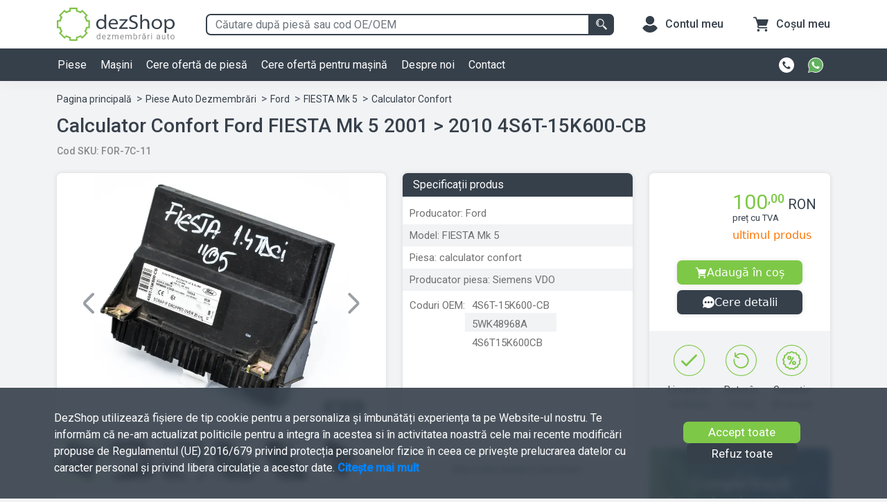

--- FILE ---
content_type: text/html; charset=utf-8
request_url: https://dezshop.ro/calculator-confort-ford-fiesta-mk-5?ref=piese&acid=lcz7j1kio8
body_size: 3614
content:
<!DOCTYPE html>
<html lang="ro">
<head>
    <meta name="viewport" content="height=device-height, width=device-width, initial-scale=1.0, minimum-scale=1.0, maximum-scale=5">
    <meta http-equiv="Content-Type" content="text/html; charset=utf-8" />

    <title>Calculator confort Ford FIESTA Mk 5 2001 &gt; 2010 4S6T-15K600-CB</title>
    
    <meta name="description" content="Cumpara Calculator confort Ford Fiesta mk 5 din centrul nostru de dezmembrari auto dezShop. Beneficiezi de garanție și retur în primele 14 zile, livrare rapidă și consultanță tehnică gratuită.">
    <meta name="keywords" content="">
    
        <meta name="robots" content="index, follow, noodp, noydir"/>
    
    <meta property="og:type" content="website" />
    <meta property="og:url" content="https://dezshop.ro/calculator-confort-ford-fiesta-mk-5?ref=piese&amp;acid=lcz7j1kio8"/>
    <meta property="og:site_name" content="Dezshop"/>
    <meta property="og:title" content="Calculator confort Ford FIESTA Mk 5 2001 &gt; 2010 4S6T-15K600-CB" />
    <meta property="og:description" content="Cumpara Calculator confort Ford Fiesta mk 5 din centrul nostru de dezmembrari auto dezShop. Beneficiezi de garanție și retur în primele 14 zile, livrare rapidă și consultanță tehnică gratuită." /> 
    <meta property="og:image" content="https://dezshopstore-production.fra1.cdn.digitaloceanspaces.com/announces/small/A8120B6353B6A0217AA562B882F05391-A1D2CD814382361A149EEC15.jpeg" />
    <meta name="google" content="notranslate" />
    <meta name="theme-color" content="#36404B">

    <link rel="canonical" href="https://dezshop.ro/calculator-confort-ford-fiesta-mk-5?ref=piese&amp;acid=lcz7j1kio8">

    <link rel="preconnect" href="https://fonts.googleapis.com">
    <link rel="preconnect" href="https://fonts.gstatic.com" crossorigin>
    <link href="https://fonts.googleapis.com/css2?family=Roboto:wght@400;500&display=swap&subset=latin" rel="stylesheet">
    <link rel="preconnect" href="https://dezshopstore-production.fra1.cdn.digitaloceanspaces.com">


    <link rel="icon" type="image/png" sizes="16x16" rel="noopener" target="_blank" href="/public/favicon-16x16.png">
    <link rel="icon" type="image/png" sizes="48x48" rel="noopener" target="_blank" href="/public/favicon-48x48.png">
    <link rel="icon" type="image/png" sizes="96x96" rel="noopener" target="_blank" href="/public/favicon-96x96.png">
    <link rel="apple-touch-icon" sizes="180x180" rel="noopener" target="_blank" href="/public/apple-touch-icon.png">
    <link rel="icon" href="/public/favicon.svg" type="image/svg+xml">

    <script src="/public/general/libraries/bootstrap-5.1.3-dist/js/bootstrap.min.js"></script>
    <script src="/public/general/libraries/webcomponents/custom-elements-es5-adapter.js"></script>
    <script src="/public/general/libraries/webcomponents/webcomponents-loader.js"></script>
    <script type="module" src="/public/general/components/component-header-customers.js"></script>
    <script type="module" src="/public/general/components/component-header-cart.js"></script>
    <script type="module" src="/public/general/components/component-customers-sidebar.js"></script>

    
    
    <script>
        window.dataLayer = window.dataLayer || [];
        function gtag(){dataLayer.push(arguments);}
        
        if(localStorage.getItem('consentMode') === null){
            gtag('consent', 'default', {
                'ad_storage': 'denied',
                'analytics_storage': 'denied',
                'ad_user_data': 'denied',
                'ad_personalization': 'denied',
                'personalization_storage': 'denied',
                'functionality_storage': 'denied',
                'security_storage': 'denied',
            });
        } else {
            gtag('consent', 'default', JSON.parse(localStorage.getItem('consentMode')));
        }
    </script>
    
    <!-- Google Tag Manager -->
    <script>(function(w,d,s,l,i){w[l]=w[l]||[];w[l].push({'gtm.start':
    new Date().getTime(),event:'gtm.js'});var f=d.getElementsByTagName(s)[0],
    j=d.createElement(s),dl=l!='dataLayer'?'&l='+l:'';j.async=true;j.src=
    'https://www.googletagmanager.com/gtm.js?id='+i+dl;f.parentNode.insertBefore(j,f);
    })(window,document,'script','dataLayer','GTM-PTKC92C');</script>
    <!-- End Google Tag Manager -->
</head>
    <body>
        <!-- Google Tag Manager (noscript) -->
        <noscript><iframe src="https://www.googletagmanager.com/ns.html?id=GTM-PTKC92C" height="0" width="0" style="display:none;visibility:hidden"></iframe></noscript>
        <!-- End Google Tag Manager (noscript) -->
        
        <div class="main-wrapper-content">
            <noscript>
                Javascript is off
            </noscript>

            
    <dz-components-announce></dz-components-announce>

        </div>

        <script>
            const controller = 'home';
            const ENVIRONMENT = 'production';
            const LOCAL_IP = '192.168.0.55';
            const contact = JSON.parse( '{"address": "Str. Emil Botta, Nr. 16A, Agigea,            Constan\u021ba, Rom\u00e2nia, 907015", "company_name": "Terra Cycle SRL", "cui": "RO37298322", "email": {"contact": "contact@dezshop.ro"}, "phone": "+40371785244", "whatsapp": "+40756100149"}' );
            const btnLoader = '<span class="spinner-border spinner-border-sm" role="status" aria-hidden="true"></span>';
            const CUSTOMER = JSON.parse('{"status": false}');
            const isCookieEnabled = navigator.cookieEnabled;
            const BUILD_VERSION = '0.0.46';
        </script>
        
    
        <script>
            const global_announce = "b'[base64]'";
        </script>
    
    <link rel="preload stylesheet" as="style" type="text/css" href="/public/home/css/views/part/part.css">
    <script type="module" src="/public/general/components/component-header.js"></script>
    <script type="module" src="/public/general/components/component-footer.js"></script>
    <script type="module" src="/public/home/components/component-components-announce.js"></script>
    <script type="module" src="/public/general/components/component-photo-gallery.js"></script>
    <script type="module" src="/public/general/components/component-cart-modal.js"></script>
    <script type="module" src="/public/general/components/component-customers-sidebar.js"></script>
    <script type="module" src="/public/home/components/component-announce-message.js"></script>
    <script type="module" src="/public/general/components/component-upload-images.js"></script>

    <script defer src="https://static.cloudflareinsights.com/beacon.min.js/vcd15cbe7772f49c399c6a5babf22c1241717689176015" integrity="sha512-ZpsOmlRQV6y907TI0dKBHq9Md29nnaEIPlkf84rnaERnq6zvWvPUqr2ft8M1aS28oN72PdrCzSjY4U6VaAw1EQ==" data-cf-beacon='{"version":"2024.11.0","token":"514e5ae2013f45979d42a23e5bf25c0d","r":1,"server_timing":{"name":{"cfCacheStatus":true,"cfEdge":true,"cfExtPri":true,"cfL4":true,"cfOrigin":true,"cfSpeedBrain":true},"location_startswith":null}}' crossorigin="anonymous"></script>
</body>
</html>

--- FILE ---
content_type: text/html; charset=utf-8
request_url: https://dezshop.ro/home-ajax/components-announces?limit=3&manufacturer=Ford&model=FIESTA%20Mk%205&component=calculator%20confort&exclude=lcz7j1kio8
body_size: 2819
content:
[base64]

--- FILE ---
content_type: text/html; charset=utf-8
request_url: https://dezshop.ro/home-ajax/shipping-price?vendor=C683F213J3&component=355
body_size: -151
content:
eyJlcnJvciI6IDAsICJzdGF0dXMiOiB0cnVlLCAiZGF0YSI6IHsidG9rZW4iOiAiMkRaNkk4Vjc0U0c1QkVZUEw5VFciLCAiY29tcG9uZW50IjogMzU1LCAicHJpY2UiOiAiMjkuMDAifX0=

--- FILE ---
content_type: application/javascript; charset=utf-8
request_url: https://dezshop.ro/public/general/components/component-footer.js
body_size: 8052
content:
// import necessary libraries
import {Url,General,Logs, Paths} from '../libraries/utils/init.js';

if( ! window.customElements.get( 'dz-footer' ) ){
    window.customElements.define( 'dz-footer', class extends HTMLElement{
        constructor(){
            // call the parent constructor
            super();
            this.cookieBanner = null;
        }
        template(){
            return `
                <footer>
                    <div class="footer mt-5">
                        <div class="container">
                            <div class="row">
                                <div class="col-12 col-sm-6 col-lg-3 mb-4">
                                    <div class="d-block mb-3">
                                        <div class="footer-title">
                                            <h3>Program de lucru</h3>
                                        </div>
                                    </div>
                                    <p>Comenzi online non-stop</p>
                                    <ul>
                                        <li>Luni-Vineri: 9:00 - 17:00</li>
                                        <li>Sâmbătă: Închis</li>
                                        <li>Dumincă: Închis</li>
                                        <li class="dz-location-icon-adress">
                                            <svg version="1.1" id="Layer_1" xmlns="http://www.w3.org/2000/svg" xmlns:xlink="http://www.w3.org/1999/xlink" x="0px" y="0px" viewBox="0 0 512 512" style="enable-background:new 0 0 512 512;" xml:space="preserve"><g> <g> <path class="pin" d="M256,0C161.9,0,85.3,76.6,85.3,170.7c0,28.3,7.1,56.3,20.5,81.1l140.8,254.7c1.9,3.4,5.4,5.5,9.3,5.5 c3.9,0,7.5-2.1,9.3-5.5l140.9-254.8c13.4-24.8,20.4-52.8,20.4-81C426.7,76.6,350.1,0,256,0z M256,256c-47.1,0-85.3-38.3-85.3-85.3 s38.3-85.3,85.3-85.3s85.3,38.3,85.3,85.3S303.1,256,256,256z"/> </g> </g> </svg>
                                            <a rel="noopener nofollow" target="_blank" href="https://www.google.com/maps/dir/?api=1&destination=dezShop">${contact.address}</a>
                                        </li>
                                    </ul>
                                </div>
                                <div class="col-12 col-sm-6 col-lg-3 mb-4">
                                    <div class="d-block mb-3">
                                        <div class="footer-title">
                                            <h3>Suport clienți</h3>
                                        </div>
                                    </div>
                                    <div class="call-group phone-footer">
                                        <a href="tel:${contact.phone}">
                                            <svg xmlns="http://www.w3.org/2000/svg" width="15.193" height="15.193" viewBox="0 0 15.193 15.193"> <g id="telefon-white-bg" transform="translate(-0.038)"> <path id="Path_84" data-name="Path 84" d="M13.005,2.226A7.594,7.594,0,1,0,15.231,7.6,7.594,7.594,0,0,0,13.005,2.226Z" transform="translate(0)" fill="#fff"/> <path id="Path_85" data-name="Path 85" d="M128.968,129.071h0l-.386.38a2.02,2.02,0,0,1-1.911.546,6.778,6.778,0,0,1-1.956-.875,9.336,9.336,0,0,1-2.695-2.641,7.1,7.1,0,0,1-.867-1.754,2.019,2.019,0,0,1,.507-2.068l.451-.451a.32.32,0,0,1,.454,0h0l1.424,1.424a.32.32,0,0,1,0,.454h0l-.837.837a.682.682,0,0,0-.071.887,9.988,9.988,0,0,0,2.318,2.273.684.684,0,0,0,.875-.077l.807-.819a.32.32,0,0,1,.454,0h0l1.424,1.427A.321.321,0,0,1,128.968,129.071Z" transform="translate(-117.426 -118.489)" fill="#7ec848"/> </g> </svg>
                                            <span>${contact.phone}</span>
                                        </a>
                                    </div>
                                    <div class="call-group whatsapp-footer">
                                        <a target="_blank" rel="noopener nofollow" href="https://wa.me/${contact.whatsapp}">
                                            <svg version="1.1" id="Layer_1" xmlns="http://www.w3.org/2000/svg" xmlns:xlink="http://www.w3.org/1999/xlink" x="0px" y="0px" viewBox="0 0 15 14.9" style="enable-background:new 0 0 15 14.9;" xml:space="preserve"> <style type="text/css"> .whatsapp-svg0{fill:#FFFFFF;} .whatsapp-svg1{fill:#64B161;} .whatsapp-svg2{fill-rule:evenodd;clip-rule:evenodd;fill:#FFFFFF;} </style> <g id="whatsapp" transform="translate(16.466 14.415)"> <g id="Group_14" transform="translate(-7.466 -8.415)"> <g transform="matrix(1, 0, 0, 1, -9, -6)"> <path id="Path_14-2" class="whatsapp-svg0" d="M0,15l1.1-3.9C-1,7.6,0.2,3.1,3.8,1S11.9,0.2,14,3.7s0.8,8.1-2.7,10.2c-1.1,0.7-2.4,1-3.7,1 l0,0C6.3,14.9,5,14.6,4,14L0,15z M4.1,12.6l0.2,0.1c1,0.6,2,0.9,3.2,0.9l0,0c3.4,0,6.2-2.8,6.2-6.2s-2.8-6.2-6.2-6.2 S1.3,4,1.3,7.4c0,1.2,0.3,2.3,1,3.3L2.4,11l-0.6,2.3L4.1,12.6z"/> </g> <path id="Path_15" class="whatsapp-svg1" d="M-8.4,8.4l1-3.5c-1.9-3.3-0.8-7.5,2.5-9.3s7.5-0.8,9.3,2.5s0.8,7.5-2.5,9.3 C0.9,8-0.3,8.3-1.5,8.3l0,0c-1.1,0-2.3-0.3-3.3-0.8L-8.4,8.4z"/> <path id="Path_16" class="whatsapp-svg2" d="M-3.3-1.7C-3.5-2-3.6-2-3.8-2C-3.9-2-4-2-4.1-2c-0.2,0-0.4,0.1-0.5,0.2c-0.4,0.4-0.7,1-0.7,1.6 C-5.2,0.5-5,1.2-4.5,1.7c0.8,1.2,1.9,2.2,3.2,2.8C0.2,5.1,0.6,5,0.9,5c0.5-0.1,1-0.4,1.3-0.9c0.1-0.3,0.2-0.6,0.1-0.9 c0-0.1-0.2-0.1-0.4-0.2S0.8,2.5,0.6,2.4S0.3,2.3,0.2,2.5s-0.5,0.6-0.6,0.7s-0.2,0.1-0.4,0c-0.6-0.2-1.1-0.5-1.5-0.9 C-2.7,2-3,1.5-3.3,1.1c-0.1-0.2,0-0.3,0.1-0.4C-3.1,0.5-2.9,0.3-2.8,0c0-0.1,0-0.2,0-0.3C-2.8-0.4-3.2-1.3-3.3-1.7z"/> </g> </g> </svg>
                                            <span>${contact.whatsapp}</span>
                                        </a>
                                    </div>
                                    <a href="${Url.base('cere-oferta')}">Formular cerere piesă</a>
                                    <a href="${Url.base('masina-de-dezmembrat')}">Ai o mașină de dezmembrat?</a>
                                    <a href="${Url.base('cumparam-utilaje')}">Cumparam utilaje de constructii</a>
                                    <a href="${Url.base('faq')}">FAQ - Întrebări frecvente</a>
                                    <a href="${Url.base('contact')}">Contact</a>
                                    <a href="https://anpc.ro/ce-este-sal" target="_blank" rel="nofollow" aria-label="Către ANPC Solutionarea litigiilor online">
                                        <img style="width: 100%;height: 58px;object-fit: contain;object-position: left;" src="${Url.base(Paths.general('anpc-sal1-1.png').img)}" alt="ANPC Solutionarea litigiilor online detalii">
                                    </a>
                                    <a href="https://ec.europa.eu/consumers/odr/main/index.cfm?event=main.home2.show&lng=RO" target="_blank" rel="nofollow" aria-label="Către Detalii ANPC Solutionarea litigiilor online">
                                        <img style="width: 100%;height: 58px;object-fit: contain;object-position: left;" src="${Url.base(Paths.general('anpc-sol.png').img)}" alt="ANPC solutionarea online a litigiilor">
                                    </a>
                                </div>
                                <div class="col-12 col-sm-6 col-lg-3 mb-4">
                                    <div class="d-block mb-3">
                                        <div class="footer-title">
                                            <h3>Comenzi și livrare</h3>
                                        </div>
                                    </div>
                                    <a href="${Url.base( 'cum-comand')}">Cum comand online?</a>
                                    <a href="${Url.base( 'livrare-comenzi')}">Livrarea comenzilor</a>
                                    <a href="${Url.base( 'modalitati-plata')}">Modalități de plată</a>
                                    <a href="${Url.base( 'detalii-retur')}">Politică de retur</a>
                                    <div class="dz-js-netopia"></div>
                                </div>
                                <div class="col-12 col-sm-6 col-lg-3 mb-4">
                                    <div class="d-block mb-3">
                                        <div class="footer-title">
                                            <h3>dezshop.ro</h3>
                                        </div>
                                    </div>
                                    <a href="${Url.base( 'despre-noi' )}">Despre noi</a>
                                    <a href="${Url.base('/dezmembrari-agigea-constanta')}">Dezmembrari Agigea Constanta</a>
                                    <a href="https://blog.dezshop.ro">Blog</a>
                                    <a href="${Url.base( 'dezmembrari-auto-marci')}">Dezmembrari auto toate marcile</a>
                                    <a href="${Url.base( 'termeni-si-conditii')}">Termeni și condiții</a>
                                    <a href="${Url.base( 'cookies')}">Politică de cookie-uri</a>
                                    <a href="${Url.base( 'prelucrarea-datelor-cu-caracter-personal')}">Prelucrarea datelor cu caracter personal</a>
                                    <a target="_blank" rel="noopener noreferrer" href="http://www.anpc.gov.ro/">ANPC</a>
                                    <div class="dz-footer-socials">
                                        <a target="_blank" aria-label="facebook dezShop" title="facebook dezShop" rel="noopener" href="https://www.facebook.com/dezshop.ro">
                                            <svg xmlns="http://www.w3.org/2000/svg" width="19.999" height="20" viewBox="0 0 19.999 20">
                                                <path id="icon-facebook" d="M18.9,0H1.1A1.1,1.1,0,0,0,0,1.1V18.9A1.1,1.1,0,0,0,1.1,20h9.58V12.255H8.076V9.237h2.606V7.01a3.637,3.637,0,0,1,3.883-3.99,21.311,21.311,0,0,1,2.329.119v2.7H15.3c-1.254,0-1.5.6-1.5,1.47V9.237h2.989l-.39,3.018H13.8V20h5.1A1.1,1.1,0,0,0,20,18.9V1.1A1.1,1.1,0,0,0,18.9,0Z" fill="#4a4a4a"></path>
                                            </svg>
                                        </a>
                                        <a target="_blank" aria-label="youtube dezShop" title="youtube dezShop" rel="noopener" href="https://www.youtube.com/channel/UCfDPRObXdJPesHZrpnAJpag">
                                            <svg xmlns="http://www.w3.org/2000/svg" width="20" height="20" viewBox="0 0 20 20">
                                                <path id="icon-youtube" d="M10.333,0a10,10,0,1,0,10,10A10,10,0,0,0,10.333,0Zm3.7,14.077c-1.752.12-5.653.12-7.4,0C4.735,13.947,4.514,13.018,4.5,10c.014-3.024.237-3.947,2.132-4.077,1.749-.12,5.651-.12,7.4,0,1.9.13,2.118,1.059,2.133,4.077C16.152,13.024,15.929,13.947,14.034,14.077ZM8.667,8.048,12.764,10l-4.1,1.955Z" transform="translate(-0.333)" fill="#4a4a4a"></path>
                                            </svg>
                                        </a>
                                        <a target="_blank" aria-label="instagram dezShop" title="instagram dezShop" rel="noopener" href="https://www.instagram.com/dezshop.agigea/">
                                            <svg xmlns="http://www.w3.org/2000/svg" width="19.999" height="20" viewBox="0 0 19.999 20">
                                                <path id="icon-instagram" d="M10.333,1.8c2.67,0,2.987.01,4.042.059,2.71.123,3.976,1.409,4.1,4.1.048,1.054.057,1.37.057,4.04s-.01,2.988-.058,4.042c-.124,2.687-1.386,3.975-4.1,4.1-1.055.048-1.37.058-4.042.058s-2.986-.01-4.04-.058c-2.717-.124-3.976-1.416-4.1-4.1-.048-1.054-.058-1.37-.058-4.041s.01-2.986.058-4.04c.124-2.69,1.387-3.977,4.1-4.1,1.054-.048,1.37-.058,4.04-.058Zm0-1.8C7.618,0,7.278.012,6.211.06,2.579.227.56,2.242.394,5.877.345,6.944.334,7.284.334,10s.011,3.057.06,4.123c.166,3.632,2.181,5.65,5.816,5.817,1.068.048,1.408.06,4.123.06s3.057-.012,4.124-.06c3.628-.167,5.651-2.182,5.816-5.817.049-1.066.06-1.407.06-4.123s-.011-3.056-.06-4.122C20.11,2.249,18.093.228,14.458.06,13.39.01,13.049,0,10.333,0Zm0,4.865A5.135,5.135,0,1,0,15.468,10,5.135,5.135,0,0,0,10.333,4.865Zm0,8.468A3.333,3.333,0,1,1,13.666,10a3.333,3.333,0,0,1-3.333,3.333Zm5.339-9.87a1.2,1.2,0,1,0,1.2,1.2,1.2,1.2,0,0,0-1.2-1.2Z" transform="translate(-0.334)" fill="#4a4a4a"></path>
                                            </svg>
                                        </a>
                                        <a target="_blank" aria-label="tik tok dezShop" title="tik tok dezShop" rel="noopener" href="https://www.tiktok.com/@dezshop.ro">
                                            <svg  style="width:20px; height:20px;"  version="1.1" id="Layer_1" width="25" height="25" xmlns="http://www.w3.org/2000/svg" xmlns:xlink="http://www.w3.org/1999/xlink" x="0px" y="0px" viewBox="0 0 534 540" style="enable-background:new 0 0 534 540;" xml:space="preserve"><g> <path d="M252,15c10.7,0,21.3,0,32,0c1.3,0.3,2.5,0.7,3.8,0.8c39.9,3,77.2,14.4,111.2,35.4c66.1,40.7,106.8,99.2,121,175.7 c1.7,9.3,2.6,18.7,3.9,28.1c0,10.7,0,21.3,0,32c-0.4,3.3-0.9,6.6-1.2,9.8c-5.5,50.6-23.8,96.1-56.1,135.4 c-40.2,49-91.6,79.4-154,90.7c-9.5,1.7-19,2.7-28.6,4c-10.7,0-21.3,0-32,0c-6.2-0.8-12.5-1.4-18.7-2.3c-51-7.3-96-27.6-134.5-61.8 C54.3,423.4,26.5,374.2,16,315.6c-1.7-9.5-2.7-19.1-4-28.6c0-10.7,0-21.3,0-32c0.4-3.3,0.9-6.6,1.2-9.8 c5.9-54.2,26.4-102.2,62.6-143.1c39.8-45,89.3-72.9,148.6-83.2C233.5,17.3,242.8,16.3,252,15z M244.8,235.9 c-10.6,0.7-20.9,0.4-30.7,2.1c-50,8.7-83.4,58.3-72.6,107.1c11.2,50.7,62.1,82.2,111.9,69.3c41.9-10.8,69.4-46.2,69.4-89.6 c0-32.7-0.2-65.3-0.3-98c0-1.9,0-3.7,0-6.5c22.6,16.4,46.6,25,73.6,24.9c0-16,0-31.5,0-47.2c-20.1-0.8-37.4-7.5-51.6-21.5 c-14.3-14.1-21.3-31.5-22.2-51.5c-15.9,0-31.5,0-47.5,0c0,2.4,0,4.6,0,6.7c0,63.7,0,127.3-0.1,191c0,4.5-0.2,9.1-1.2,13.4 c-5.3,22.9-27,37-50.2,32.8c-21.9-3.9-37.6-25.1-34.9-47.1c2.8-23.5,23.1-40,46.9-38.1c3.2,0.3,6.4,0.9,9.7,1.3 C244.8,269,244.8,253.4,244.8,235.9z"/></g> </svg>
                                        </a>
                                        <a target="_blank" aria-label="linkedin dezShop" title="linkedin dezShop" rel="noopener" href="https://www.linkedin.com/company/dezshop-dezmembr%C4%83ri-auto-agigea/">
                                            <svg xmlns="http://www.w3.org/2000/svg" width="19.882" height="20" viewBox="0 0 19.882 20">
                                                <path id="linkedin" d="M18.084,0H1.8A1.8,1.8,0,0,0,0,1.809V18.191A1.8,1.8,0,0,0,1.8,20H18.083a1.8,1.8,0,0,0,1.8-1.809V1.809A1.8,1.8,0,0,0,18.084,0ZM6.152,17.269a.525.525,0,0,1-.523.526H3.4a.525.525,0,0,1-.523-.526V7.875A.525.525,0,0,1,3.4,7.348H5.629a.525.525,0,0,1,.523.526ZM4.515,6.462A2.129,2.129,0,1,1,6.632,4.333,2.123,2.123,0,0,1,4.515,6.462ZM17.8,17.312a.483.483,0,0,1-.481.484H14.923a.483.483,0,0,1-.481-.484V12.905c0-.657.192-2.881-1.708-2.881-1.473,0-1.772,1.522-1.832,2.2v5.083a.483.483,0,0,1-.481.484H8.109a.483.483,0,0,1-.481-.484V7.832a.483.483,0,0,1,.481-.484h2.312a.483.483,0,0,1,.481.484v.82A3.276,3.276,0,0,1,13.989,7.19c3.828,0,3.806,3.6,3.806,5.574v4.547Z" fill="#4a4a4a"></path>
                                            </svg>
                                        </a>
                                    </div>
                                    <a href="${Url.base()}" aria-label="Dezshop Logo Prima Pagină">
                                        <svg class="logo-footer" version="1.1" id="Layer_1" xmlns="http://www.w3.org/2000/svg" xmlns:xlink="http://www.w3.org/1999/xlink" x="0px" y="0px" viewBox="0 0 383.7 108" style="enable-background:new 0 0 383.7 108;" xml:space="preserve"> <style type="text/css"> .logo-contrast0{fill:#FFFFFF;} .logo-contrast1{fill:#80C24B;} </style> <g> <path class="logo-contrast0" d="M160.7,22.5v38.3c0,3.1,0.1,6.1,0.3,8.3h-5.3l-0.3-5.9h-0.1c-2,3.9-6.3,6.7-12.1,6.7c-8.3,0-14.9-6.7-14.9-16 c-0.1-10.3,7-17.1,15.7-17.1c5.7,0,9.3,2.7,10.7,5.1h0.1V22.5H160.7z M154.8,50.7c0-0.8-0.1-1.8-0.3-2.6c-1-3.7-4.6-6.8-9.5-6.8 c-6.5,0-10.7,5-10.7,12.2c0,6.3,3.6,11.6,10.7,11.6c4.6,0,8.5-3.2,9.6-7.4c0.2-0.8,0.3-1.6,0.3-2.6v-4.4 C154.9,50.7,154.8,50.7,154.8,50.7z"/> <path class="logo-contrast0" d="M174.2,54.6c0.1,7.1,5.4,10.7,11.9,10.7c4.7,0,7.5-0.8,9.9-1.8l1,4.2c-2.1,0.8-5.9,2.1-11.7,2.1 c-10.4,0-16.8-6.5-16.8-16c0-9.3,6.1-17.1,16.2-17.1c11.5,0,14.3,9.8,14.3,15.2c0,1.2-0.1,2-0.3,2.6h-24.5L174.2,54.6L174.2,54.6z M193.3,50.3c0-2.7-1.2-9.4-9-9.4c-6.7,0-9.5,5.5-10,9.4C174.3,50.3,193.3,50.3,193.3,50.3z"/> <path class="logo-contrast0" d="M202.8,65.6l15.6-18.1c1.6-1.8,3-3.3,4.7-5v-0.1h-19v-4.8h26.4l-0.1,3.7l-15.5,18c-1.5,1.8-2.9,3.3-4.5,5v0.1 h20.4v4.8h-28.1v-3.6C202.7,65.6,202.8,65.6,202.8,65.6z"/> <path class="logo-contrast0" d="M236.6,61.8c2.9,1.8,7,3.2,11.4,3.2c6.2,0,9.8-3,9.8-7.5c0-4-2.4-6.4-9.1-8.5c-8.4-2.5-12.8-6.3-12.8-12.5 c0-6.9,6.1-12.1,15.1-12.1c5.1,0,8.7,1.1,10.9,2.3l-1.7,4.8c-1.5-0.8-4.8-2.3-9.3-2.3c-6.6,0-9,3.7-9,6.7c0,4,2.8,6.1,9.5,8.2 c8.1,2.7,12.4,6.1,12.4,13c0,6.4-4.8,12.8-16.4,12.8c-4.7,0-9.8-1.4-12.5-3.2L236.6,61.8z"/> <path class="logo-contrast0" d="M271.9,22.5h5.9V43h0.1c1-1.8,2.6-3.5,4.6-4.5c1.9-1,4.2-1.8,6.4-1.8c4.4,0,12.2,2.4,12.2,14.3v18h-5.9V51.7 c0-5.5-2.3-10-8.3-10c-4.2,0-7.5,2.9-8.7,5.9c-0.3,0.8-0.4,1.7-0.4,2.9v18.6h-5.9L271.9,22.5L271.9,22.5z"/> <path class="logo-contrast0" d="M342.9,52.9c0,11.5-8.9,16.9-17.4,16.9c-9.5,0-16.7-6.6-16.7-16.2c0-10.2,7.5-16.9,17.3-16.9 C336.2,36.8,342.9,43.8,342.9,52.9z M314.8,53.5c0,7.4,5,12.1,10.9,12.1s11.1-4.4,11.1-12.3c0-5.5-3.3-12-10.9-12 C318.4,41.2,314.8,47.1,314.8,53.5z"/> <path class="logo-contrast0" d="M350.7,48c0-3.7-0.1-7.2-0.3-10.4h5.3l0.4,5.9h0.1c2.5-4,6.6-6.6,12.6-6.6c8.4,0,14.9,6.6,14.9,16 c0,11.2-7.7,17.1-15.9,17.1c-4.6,0-8.9-1.8-11.1-5.4h-0.1v17.7h-5.9V48z M356.6,55.9c0,0.8,0.1,1.5,0.2,2.2c1.1,3.8,5,7.2,9.9,7.2 c6.7,0,10.9-4.8,10.9-12.2c0-6.3-3.8-11.6-10.6-11.6c-4.4,0-8.7,2.7-10,7.5c-0.2,0.7-0.4,1.6-0.4,2.3V55.9z"/> </g> <g> <path class="logo-contrast1" d="M66.8,108H41.1l-0.6-8.6c-3.1-0.9-6.2-2.2-9.1-3.8l-6.5,5.7L6.7,83.1l5.7-6.5c-1.6-2.9-2.9-6-3.8-9.1L0,66.9 V41.1l8.6-0.6c0.9-3.2,2.2-6.2,3.8-9.1l-5.7-6.5L24.9,6.7l6.5,5.7c2.9-1.6,6-2.9,9.1-3.8L41.1,0h25.7l0.6,8.6 c3.2,0.9,6.2,2.2,9.1,3.8L83,6.7l18.2,18.2l-5.7,6.5c1.6,2.9,2.8,6,3.8,9.1l8.6,0.6v25.7l-8.6,0.6c-0.9,3.2-2.2,6.2-3.8,9.1 l5.7,6.5L83,101.2l-6.5-5.7c-2.9,1.6-6,2.9-9.1,3.8L66.8,108z M45.8,103h16.4l0.5-7.5l1.7-0.5c3.9-1,7.7-2.5,11.1-4.6l1.6-0.9 l5.7,5l11.6-11.7l-5-5.7l0.9-1.6c2.1-3.5,3.6-7.2,4.6-11.1l0.4-1.8l7.5-0.5V45.8l-7.5-0.5l-0.4-1.8c-1-3.9-2.6-7.7-4.6-11.2 l-0.9-1.6l5-5.7L82.8,13.6l-5.7,5l-1.6-0.9c-3.4-2.1-7.2-3.7-11.1-4.7l-1.8-0.4L62.2,5H45.8l-0.5,7.5L43.5,13 c-3.9,1-7.7,2.6-11.1,4.6l-1.6,0.9l-5.7-5L13.6,25.2l5,5.7l-0.9,1.6c-2.1,3.5-3.6,7.2-4.6,11.1l-0.4,1.8l-7.5,0.5v16.4l7.5,0.5 l0.4,1.8c1,3.9,2.6,7.7,4.6,11.1l0.9,1.6l-5,5.7l11.6,11.6l5.7-5l1.6,0.9c3.5,2.1,7.3,3.6,11.1,4.6l1.8,0.4L45.8,103z"/> </g> </svg>
                                    </a>
                                </div>
                            </div>
                        </div>
                        <div class="after-footer text-center">
                            <span>Copyright &copy; 2018-${ new Date().getFullYear() } ${contact.company_name} | Toate drepturile rezervate | Powered by <a class="text-white" target="_blank" style="text-decoration: underline;" href="https://autolist.ro">autolist.ro</a></span>
                        </div>
                    </div>
                    <div class="${localStorage.getItem('consentMode') === null ? 'd-block' : 'd-none'} cookies-banner py-3 py-lg-4" id="cookieBanner">
                        <div class="container p-2">
                            <div class="row">
                                <div class="col-md-9 mb-3 mb-lg-0">
                                    <p>
                                        DezShop utilizează fişiere de tip cookie pentru a personaliza și îmbunătăți experiența ta pe Website-ul nostru. Te informăm că ne-am actualizat politicile pentru a integra în acestea si în activitatea noastră cele mai recente modificări propuse de Regulamentul (UE) 2016/679 privind protecția persoanelor fizice în ceea ce privește prelucrarea datelor cu caracter personal și privind libera circulație a acestor date.
                                        <a href="${Url.base( 'cookies')}">Citește mai mult</a>
                                    </p>
                                </div>
                                <div class="col-md-3 d-flex align-items-center justify-content-center flex-column gap-3">
                                    <a class="dz-regular-btn-second" id="dz_footerAcceptCookies">
                                        Accept toate
                                    </a>
                                    <a class="dz-regular-btn-second bg-base-color text-white" id="dz_footerRejectCookies">
                                        Refuz toate
                                    </a>
                                </div>
                            </div>
                        </div>
                    </div>
                </footer>
            `;
        }
        actions(step=1){
            if( step === 1 ){
                // set action cookie
                const acceptAll = this.querySelector( '#dz_footerAcceptCookies' );
                // set action cookie
                const rejectAll = this.querySelector( '#dz_footerRejectCookies' );
                // check action cookie
                if(!acceptAll){
                    Logs.error('footer - #dz_footerAcceptCookies not exist!');
                    return false;
                }
                // if user clicks call accept all funciton
                acceptAll.addEventListener( 'click', _=>this.acceptAllConsent());
                // if user clicks call accept all funciton
                rejectAll.addEventListener( 'click', _=>this.rejectAllConsent());
            }
        }
        acceptAllConsent(){
            // set all consent to true
            this.setConsent({
                necessary: true,
                analytics: true,
                preferences: true,
                marketing: true
            });
            this.hideBanner();
        }
        rejectAllConsent(){
            // set all consent to false
            this.setConsent({
                necessary: false,
                analytics: false,
                preferences: false,
                marketing: false
            });
            this.hideBanner();
        }
        hideBanner() {
            // hide cookie banner
            this.cookieBanner.classList.remove('d-block');
            this.cookieBanner.classList.add('d-none');
        }
        setConsent(consent) {
            const consentMode = {
              'functionality_storage': consent.necessary ? 'granted' : 'denied',
              'security_storage': consent.necessary ? 'granted' : 'denied',
              'ad_user_data': consent.marketing ? 'granted' : 'denied',
              'ad_personalization': consent.marketing ? 'granted' : 'denied',
              'ad_storage': consent.marketing ? 'granted' : 'denied',
              'analytics_storage': consent.analytics ? 'granted' : 'denied',
              'personalization_storage': consent.preferences ? 'granted' : 'denied',
            };
            // TODO(deferred): Harden GA4/GTM consent updates for Safari/iOS race conditions.
            // Context: Production error reports show `ReferenceError: gtag is undefined` at this call site
            // (mobile Safari). Root cause is likely a timing race where the cookie banner/footer executes
            // before GTM initializes `window.gtag`.
            // Proposed plan:
            // 1) Guard and queue: if `window.gtag` is not a function, push the intended consent update into
            //    a small in-memory queue and flush once GTM loads (listen for DOMContentLoaded and/or a
            //    custom `gtm.loaded`/`load` event, or poll until `window.gtag` appears, with a short TTL).
            // 2) Ordering: ensure the GTM snippet is included before this component executes, especially on
            //    routes that lazy-load the footer. Consider deferring consent update until a stable point.
            // 3) Observability: optionally log a one-time debug message when an update is deferred to help
            //    validate that deferrals are rare and short-lived, without spamming logs.
            gtag('consent', 'update', consentMode);  
            localStorage.setItem('consentMode', JSON.stringify(consentMode));
          }
        createNetopiaScript(){
            // keep only the duplicate prevention
            if (document.querySelector('script[src^="https://mny.ro/npId.js"]')) return;

            const netopiaScriptWr = this.querySelector('.dz-js-netopia');
            if(!netopiaScriptWr) return;

            const netopiaScript = document.createElement('script');
            netopiaScript.src = 'https://mny.ro/npId.js?p=129546';
            netopiaScript.type = "text/javascript";
            netopiaScript.setAttribute('data-version','orizontal');
            netopiaScript.setAttribute('data-contrast-color','#36404b');
            // clear any previously rendered badge inside this wrapper
            netopiaScriptWr.querySelectorAll('img[title="NETOPIA Payments"]').forEach(n=> n.parentNode?.remove());
            netopiaScriptWr.appendChild(netopiaScript);
            netopiaScript.onload = () => {
                // Trigger Netopia only once per page if DOM already loaded
                if (document.readyState !== 'loading'){
                    if (!window.__netopia_init_fired){
                        window.__netopia_init_fired = true;
                        var event = new Event('DOMContentLoaded', { bubbles: true, cancelable: true });
                        document.dispatchEvent(event);
                    }
                }
            }
        }
        display(){
            // set the base template
            this.innerHTML = this.template();
            //set cookie banner
            this.cookieBanner = this.querySelector( '.cookies-banner' );
            // check if there is a banner
            if(!this.cookieBanner){
                Logs.error('footer - .cookies-banner not exist!');
                return false;
            }

            if(localStorage.getItem('consentMode') === null){
                this.cookieBanner.classList.add('d-block');
                // set the actions steps 1
                this.actions();
            }
            // create netopia script to generate the logo            
            this.createNetopiaScript();
        }
        connectedCallback(){
            // call the base display method
            this.display();
            // set the development log
            Logs.info('Component footer was connected');
        }
        disconnectedCallback(){
            // set the development log
            Logs.info('Component footer was disconnected');
        }
    } );
}


--- FILE ---
content_type: application/javascript; charset=utf-8
request_url: https://dezshop.ro/public/general/libraries/utils/recaptcha.js
body_size: 81
content:
import {Url, General} from './init.js';

export class Recaptcha{
    static siteKey =  '6Lc7HrMiAAAAAG4fTpYOW9UykdejSjozRwHbAst0';
    
    static send(token) {
        return new Promise((resolve, reject) => {
            // set server request
            var xhttp = new XMLHttpRequest();
                xhttp.onreadystatechange = function() {
                    if (this.readyState === 4 && this.status === 200) {

                        // convert the response from base64 and json to obj
                        let response = General.json( General.base64( this.responseText ).decode ).decode;
                        // return the server error 
                        if( response['error'] > 0 ){
                            reject(response);
                            return false;
                        }

                        // set the response to holder
                        resolve(response);
                    }
                };
                xhttp.open('POST', `${Url.base('customers-ajax/send-recaptcha')}`, true);
                xhttp.setRequestHeader("Content-Type", "application/x-www-form-urlencoded");
                xhttp.send(`token=${token}`);
        });
    }
}


--- FILE ---
content_type: application/javascript; charset=utf-8
request_url: https://dezshop.ro/public/general/components/component-photo-gallery.js
body_size: 11080
content:
// import the necessary libraries
import {Url,General,Paths, Logs} from '../../general/libraries/utils/init.js';

if( ! window.customElements.get( 'dz-photo-gallery' ) ){
    window.customElements.define( 'dz-photo-gallery', class extends HTMLElement{
        constructor(){
            // call the constructor parent
            super();

            // set the base data holder
            this.data = false;

            // set the media that includes all videos and images
            this.media = false;

            // set the images number holder
            this.mediaCounter = 1;

            // set the thumbs slider position
            this.thumbsSliderPosition = 0;

            // set the display items number by window height
            this.displayItems = window.innerWidth < 600 ? 1 : ( window.innerWidth > 1200 ? 6: 4 );

            // set image holder width
            this.imagesHolderWidth = 0;

            // set the total items width holder
            this.totalItemsWidth = 0;

            // set the base template to display the loader
            this.innerHTML = this.template();

            // set scroll thumbs reset flag
            this.resetThumbsFlag = false;

            //set the base image scale
            this.imageScale = 1;

            // set the video id
            this.videoId = false;
            
            // set the parent holder
            this.parent = null;
        }
        template(){
            return `
                <div class="dz-card carousel-wrapper h-lg-100 position-relative">
                    <div id="dz_announceCarousel" class="carousel slide" data-bs-ride="carousel" data-bs-touch="true" data-bs-interval="false">
                        <div class="carousel-inner dz-carousel-holder">
                            <div class="carousel-item dz-carousel-item-normal active" data-bs-slide-number="0">
                                <div class="dz-carousel-item-wrapper  position-relative">
                                    <a data-bs-slide-to="0" data-bs-target="#dz_announceCarousel" >
                                        <img class="d-block w-100 skeleton-loader" src="" alt="First slide">
                                    </a>
                                    <div class="dz-zoom-lens"></div>
                                </div>
                            </div>
                        </div>
                        <button class="carousel-control-prev" data-bs-target="#dz_announceCarousel" type="button" data-bs-slide="prev">
                            <span class="carousel-control-prev-icon" aria-hidden="true"></span>
                            <span class="visually-hidden">Previous</span>
                        </button>
                        <button class="carousel-control-next" data-bs-target="#dz_announceCarousel" type="button" data-bs-slide="next">
                            <span class="carousel-control-next-icon" aria-hidden="true"></span>
                            <span class="visually-hidden">Next</span>
                        </button>
                        <div class="d-none d-lg-block dz-thumbnail-parent-wrapper position-relative mt-3">
                            <div class="dz-card" >
                                <img class="d-block w-100 skeleton-loader" src="" alt="First slide" style="height:55px;">
                            </div>
                        </div>
                    </div>
                    <!-- I think the best solution is to show up this (dz-gallery-number-images) after we know the number of images -->
                    <div class="dz-gallery-number-images">
                        <svg xmlns="http://www.w3.org/2000/svg" xmlns:xlink="http://www.w3.org/1999/xlink" class="" id="Capa_1" style="enable-background:new 0 0 480 480;" viewBox="0 0 480 480" x="0px" y="0px" width="512" height="512" version="1.1" xml:space="preserve"><g><g> <g> <path class="active-path" style="fill:#FFFFFF" d="M 448 80 v 352 c 0 8.837 -7.163 16 -16 16 H 80 c 0 17.673 14.327 32 32 32 h 320 c 26.51 0 48 -21.49 48 -48 V 112 C 480 94.327 465.673 80 448 80 Z" data-original="#000000" data-old_color="#000000"/> <path class="active-path" style="fill:#FFFFFF" d="M 416 368 V 48 c 0 -26.51 -21.49 -48 -48 -48 H 48 C 21.49 0 0 21.49 0 48 v 320 c 0 26.51 21.49 48 48 48 h 320 C 394.51 416 416 394.51 416 368 Z M 292.734 196.547 c -0.031 0.031 -0.063 0.062 -0.094 0.093 L 224 265.44 l -68.64 -68.64 c -6.241 -6.204 -16.319 -6.204 -22.56 0 L 32 297.44 V 48 c 0 -8.837 7.163 -16 16 -16 h 320 c 8.837 0 16 7.163 16 16 v 217.44 l -68.64 -68.64 C 309.182 190.482 299.052 190.369 292.734 196.547 Z" data-original="#000000" data-old_color="#000000"/> <path class="active-path" style="fill:#FFFFFF" d="M 224 80 c -26.51 0 -48 21.49 -48 48 s 21.49 48 48 48 c 26.51 0 48 -21.49 48 -48 S 250.51 80 224 80 Z M 224 144 c -8.837 0 -16 -7.163 -16 -16 s 7.163 -16 16 -16 s 16 7.163 16 16 S 232.837 144 224 144 Z" data-original="#000000" data-old_color="#000000"/> </g> </svg>                                            
                        <p class="dz-num-modal"></p>
                    </div>
                    <div class="dz-zoom-image-modal dz-card"></div>
                </div>
                <div class="dz-modal-custom-announce closed">
                    <div class="dz-modal-header-custom">
                        <div class="container-fluid d-flex flex-column mt-3 mb-2 dz-close-btn-wrapper-modal">
                            <button class="dz-close-btn">
                                <svg xmlns="http://www.w3.org/2000/svg" viewBox="0 0 25.437 25.45">
                                    <path id="Path_133" data-name="Path 133" d="M14.175,12.674,25.2,1.647A.994.994,0,0,0,23.79.241L12.769,11.267,1.742.246a.981.981,0,0,0-1.4,0,1,1,0,0,0,0,1.406L11.362,12.674.341,23.7a.993.993,0,1,0,1.4,1.406L12.769,14.08,23.8,25.107A.993.993,0,0,0,25.2,23.7Z" transform="translate(-0.05 0.05)" fill="#36404B"/>
                                </svg>
                            </button>
                        </div>
                    </div>
                    <div class="dz-modal-content-custom">
                        <div class="container-fluid">
                            <div class="row">
                                <div class="col-12 col-lg-10 position-relative dz-modal-gallery-and-numbers">
                                    <div class="dz-modal-gallery-wrapper">
                                        <div id="dz_announceCarouselModal" class="carousel w-100" data-bs-touch="true" data-bs-ride="carousel" data-bs-interval="false">
                                            <div class="carousel-inner"></div>
                                            <button class="carousel-control-prev dz-disable-when-zoom" data-bs-target="#dz_announceCarouselModal" type="button" data-bs-slide="prev" aria-hidden="true">
                                                <span class="carousel-control-prev-icon" aria-hidden="true"></span>
                                                <span class="visually-hidden">Previous</span>
                                            </button>
                                            <button class="carousel-control-next dz-disable-when-zoom" data-bs-target="#dz_announceCarouselModal" type="button" data-bs-slide="next" aria-hidden="true">
                                                <span class="carousel-control-next-icon" aria-hidden="true"></span>
                                                <span class="visually-hidden">Next</span>
                                            </button>
                                        </div>
                                    </div>
                                    <div class="dz-gallery-number-images">
                                        <svg xmlns="http://www.w3.org/2000/svg" xmlns:xlink="http://www.w3.org/1999/xlink" class="" id="Capa_1" style="enable-background:new 0 0 480 480;" viewBox="0 0 480 480" x="0px" y="0px" width="512" height="512" version="1.1" xml:space="preserve"><g><g> <g> <path class="active-path" style="fill:#FFFFFF" d="M 448 80 v 352 c 0 8.837 -7.163 16 -16 16 H 80 c 0 17.673 14.327 32 32 32 h 320 c 26.51 0 48 -21.49 48 -48 V 112 C 480 94.327 465.673 80 448 80 Z" data-original="#000000" data-old_color="#000000"/> <path class="active-path" style="fill:#FFFFFF" d="M 416 368 V 48 c 0 -26.51 -21.49 -48 -48 -48 H 48 C 21.49 0 0 21.49 0 48 v 320 c 0 26.51 21.49 48 48 48 h 320 C 394.51 416 416 394.51 416 368 Z M 292.734 196.547 c -0.031 0.031 -0.063 0.062 -0.094 0.093 L 224 265.44 l -68.64 -68.64 c -6.241 -6.204 -16.319 -6.204 -22.56 0 L 32 297.44 V 48 c 0 -8.837 7.163 -16 16 -16 h 320 c 8.837 0 16 7.163 16 16 v 217.44 l -68.64 -68.64 C 309.182 190.482 299.052 190.369 292.734 196.547 Z" data-original="#000000" data-old_color="#000000"/> <path class="active-path" style="fill:#FFFFFF" d="M 224 80 c -26.51 0 -48 21.49 -48 48 s 21.49 48 48 48 c 26.51 0 48 -21.49 48 -48 S 250.51 80 224 80 Z M 224 144 c -8.837 0 -16 -7.163 -16 -16 s 7.163 -16 16 -16 s 16 7.163 16 16 S 232.837 144 224 144 Z" data-original="#000000" data-old_color="#000000"/> </g> </svg>                                            
                                        <p class="dz-num-modal"></p>
                                    </div>
                                </div>
                                <div class=" col-lg-2">
                                    <div class="dz-title-wrapper-modal"></div>
                                    <div class="dz-overflow-thumbnails-scroll position-relative">
                                        <div class="dz-modal-gallery-thumbnails dz-thumbnail-container">
                                            <a class="dz-carousel-selector selected" data-bs-slide-to="0" data-bs-target="#dz_announceCarouselModal">
                                                <div class="dz-card">
                                                    <img src="" alt="">
                                                </div>
                                            </a>
                                            <a class="dz-carousel-selector" id="dz_carouselSelector1" data-bs-slide-to="1" data-bs-target="#dz_announceCarouselModal">
                                                <div class="dz-card">
                                                    <img src="" alt="">
                                                </div>
                                            </a>
                                            <a class="dz-carousel-selector" id="dz_carouselSelector2" data-bs-slide-to="2" data-bs-target="#dz_announceCarouselModal">
                                                <div class="dz-card">
                                                    <img src="" alt="">
                                                </div>
                                            </a>
                                            <a class="dz-carousel-selector" id="dz_carouselSelector3" data-bs-slide-to="3" data-bs-target="#dz_announceCarouselModal">
                                                <div class="dz-card">
                                                    <img src="" alt="">
                                                </div>
                                            </a>
                                            <a class="dz-carousel-selector" id="dz_carouselSelector4" data-bs-slide-to="4" data-bs-target="#dz_announceCarouselModal">
                                                <div class="dz-card">
                                                    <img src="" alt="">
                                                </div>
                                            </a>
                                            <a class="dz-carousel-selector" id="dz_carouselSelector5" data-bs-slide-to="5" data-bs-target="#dz_announceCarouselModal">
                                                <div class="dz-card">
                                                    <img src="" alt="">
                                                </div>
                                            </a>
                                            <a class="dz-carousel-selector" id="dz_carouselSelector6" data-bs-slide-to="6" data-bs-target="#dz_announceCarouselModal">
                                                <div class="dz-card">
                                                    <img src="" alt="">
                                                </div>
                                            </a>
                                        </div>
                                    </div>
                                </div>
                            </div>
                        </div>
                    </div>
                </div>
            `;
        }
        templateThumbs(){
            return `
                <span id="prev" class="dz-thumbnail-left">
                    <svg xmlns="http://www.w3.org/2000/svg" width="7.689" height="14.37" viewBox="0 0 7.689 14.37"> <g id="arrow-left" transform="translate(-0.001)"> <path id="Path_prev_2407" data-name="Path Prev 2407" d="M116.745,25.691a.944.944,0,0,1-.67-.278l-5.482-5.483a2.015,2.015,0,0,1,0-2.85l5.482-5.483a.948.948,0,1,1,1.34,1.34l-5.482,5.483a.12.12,0,0,0,0,.169l5.482,5.483a.948.948,0,0,1-.67,1.618Z" transform="translate(-110.002 -11.321)" fill="#36404b" /> </g> </svg>
                </span>
                <span id="next" class="dz-thumbnail-right" disabled>
                    <svg xmlns="http://www.w3.org/2000/svg" width="7.691" height="14.371" viewBox="0 0 7.691 14.371"> <g id="arrow-left" transform="translate(0.001 0)"> <path id="Path_next_2407" data-name="Path Next 2407" d="M110.951,25.691a.945.945,0,0,0,.67-.278l5.483-5.483a2.015,2.015,0,0,0,0-2.85L111.621,11.6a.948.948,0,0,0-1.34,1.34l5.483,5.483a.12.12,0,0,1,0,.169l-5.483,5.483a.948.948,0,0,0,.67,1.618Z" transform="translate(-110.004 -11.321)" fill="#36404b" /> </g> </svg>
                </span>
                <div class="d-none d-lg-flex">
                    <div class="dz-gallery-thumbnails">
                        <ol class="dz-thumbnail-container carousel-indicators"></ol>
                    </div>
                </div>
            `;
        }
        actions(step=1){
            if( step === 1 ){
                // set the change active image counter number
                let announceCarousel = this.querySelector( '#dz_announceCarousel' );
                if( announceCarousel ){
                    announceCarousel.addEventListener('slide.bs.carousel', e=>{
                        //stop event if image scale is greater than 1
                        if(this.imageScale > 1){
                            e.preventDefault();
                            return false;
                        }
                        // set the default number
                        let number = 1;
                        // get the active thumb image
                        number = +e.relatedTarget.getAttribute( 'data-bs-slide-number' ) + 1;
                        
                        let imageSrc = e.relatedTarget.querySelector('img') ? e.relatedTarget.querySelector('img').getAttribute('data-src') : false;

                        if(imageSrc){
                            e.relatedTarget.querySelector('img').removeAttribute('data-src');
                            e.relatedTarget.querySelector('img').setAttribute('src',imageSrc);
                        }
                        // set the carousel images counter
                        let carouselImagesNumber = this.querySelector( '.dz-num-modal' );
                        if( carouselImagesNumber )
                            carouselImagesNumber.innerHTML = `${number}/${this.mediaCounter}`;
                        // call the setThumbsPosition 
                        this.setThumbsPosition(number);

                        // check if this announce has videos
                        if(this.videoId){
                            // set the prev element
                            const prevEl = announceCarousel.querySelector(`[data-bs-slide-number="${event.from}"]`);
                            // check if the prev el has iframe tag inside
                            if(prevEl.querySelector('iframe')){
                                // pause the video of the prev iframe
                                prevEl.querySelector('iframe').contentWindow.postMessage('{"event":"command","func":"pauseVideo","args":""}', '*');
                            }
                        }
                    } );
                }

                // set the carousel images actions
                const carouselHolder = this.querySelector( '.dz-carousel-holder' );
                if( carouselHolder ){
                    if( this.data && this.data.length > 0 ){
                        const carouselImages = carouselHolder.querySelectorAll( 'img' );
                        carouselImages.forEach( item=>{ item.addEventListener('click', e=>this.openCarouselModal(e));});
                    }

                    // set the carousel modal holder
                    const carouselModalHolder = this.querySelector( '.dz-modal-custom-announce' );

                    if( carouselModalHolder ){
                        // set the carousel modal close action
                        const closeCarouselModalAction = carouselModalHolder.querySelector( '.dz-close-btn' );
                        if( closeCarouselModalAction ){
                            closeCarouselModalAction.addEventListener( 'click', e=>{
                                e.target.closest('.dz-modal-custom-announce').classList.add('closed');
                                document.querySelector('html, body').style.overflowY = 'auto';
                                // this lines of codes are only for dezshop app
                                document.querySelector('#dz_announceBtns').classList.remove('fixed-btns-visible', 'on-modal');
                            } );
                        }

                        // set the change active image counter number
                        let announceCarouselModal = this.querySelector( '#dz_announceCarouselModal' );
                        if( announceCarouselModal ){
                            announceCarouselModal.addEventListener('slide.bs.carousel', e=>{
                                //stop event if image scale is greater than 1
                                if(this.imageScale > 1){
                                    e.preventDefault();
                                    return false;
                                }
                                // check and get the active item and reset the zoom level
                                const activeItem = this.querySelector('.dz-carousel-item-modal.active');
                                if(activeItem){
                                    const image = activeItem.querySelector('img');
                                    if(image){
                                        const zoomLevel = image.getAttribute('zoom');
                                        if(zoomLevel){
                                            image.classList.remove(`zoom-${zoomLevel}`);
                                            image.classList.add('zoom-0');
                                            image.setAttribute('zoom', '0');
                                        }
                                    }
                                }

                                // set the default number
                                let number = 1;
                                // get the active thumb image
                                number = +e.relatedTarget.getAttribute( 'data-bs-slide-number' ) + 1;

                                // clear the selected thumbnail image
                                const selectedThumbnailImage = this.querySelector( '.dz-carousel-selector.selected' );
                                if( selectedThumbnailImage )
                                    selectedThumbnailImage.classList.remove( 'selected' );

                                // set the new selected thumbnail image
                                const newSelectedThumbnailImage = this.querySelector('.dz-modal-gallery-thumbnails')
                                .querySelector( `[data-bs-slide-to="${number-1}"]` );
                                if( newSelectedThumbnailImage ){
                                    newSelectedThumbnailImage.classList.add( 'selected' );
                                }

                                // set the carousel images counter
                                let carouselImagesNumber = carouselModalHolder.querySelector( '.dz-num-modal' );
                                if( carouselImagesNumber )
                                    carouselImagesNumber.innerHTML = `${number}/${this.mediaCounter}`;
                                if(General.device.mobile || General.display.mobile)
                                    this.setThumbPositionModal(number);

                                // check if this announce has videos
                                if(this.videoId){
                                    // set the prev element
                                    const prevEl = announceCarouselModal.querySelector(`[data-bs-slide-number="${event.from}"]`);
                                    // check if the prev el has iframe tag inside
                                    if(prevEl.querySelector('iframe')){
                                        // pause the video of the prev iframe
                                        prevEl.querySelector('iframe').contentWindow.postMessage('{"event":"command","func":"pauseVideo","args":""}', '*')
                                    }
                                }
                            } );
                        }
                    }
                    // call the zoom elevator for images
                    if((General.device.desktop || General.display.desktop) && this.data)
                        this.zoomImgElevator();
                }
            } else if( step === 2 ){
                // set the thumbs holder
                const thumbsHolder = this.querySelector('.dz-gallery-thumbnails');

                // set the thumbs images holder
                const imagesHolder = thumbsHolder.querySelector( '.dz-thumbnail-container' );

                // get and set the right scroll action
                const actionRightScroll = this.querySelector( '.dz-thumbnail-right' );

                // get and set the left scroll action
                const actionLeftScroll = this.querySelector( '.dz-thumbnail-left' );


                // set the scroll right action
                if( actionRightScroll ){
                    actionRightScroll.addEventListener( 'click', e=>{
                        this.thumbsSliderPosition = this.thumbsSliderPosition + this.imagesHolderWidth;
                        imagesHolder.style.marginLeft = -this.thumbsSliderPosition + 'px';

                        // reset the actions btns
                        actionRightScroll.style.cssText = "display:flex;";
                        actionLeftScroll.style.cssText = "display:flex;";
                    
                        // check the slider status
                        if( this.thumbsSliderPosition >= ( this.totalItemsWidth - thumbsHolder.offsetWidth ) ){
                            actionRightScroll.style.cssText = "display:none;";
                            thumbsHolder.style.cssText = "margin-left: 26px; margin-right: 0;"
                        } else if( this.thumbsSliderPosition <= ( this.totalItemsWidth - thumbsHolder.offsetWidth ) ){
                            thumbsHolder.style.cssText = "margin-left: 26px; margin-right: 26px;"
                            imagesHolder.style.marginLeft = -this.thumbsSliderPosition + 'px';
                        }
                    } );
                }
                
                // set the scroll left action
                if( actionLeftScroll ){
                    actionLeftScroll.addEventListener( 'click', e=>{
                        this.thumbsSliderPosition = this.thumbsSliderPosition - this.imagesHolderWidth;
                        imagesHolder.style.marginLeft = -this.thumbsSliderPosition + 'px';

                        // reset the actions btns
                        actionRightScroll.style.cssText = "display:flex;";
                        actionLeftScroll.style.cssText = "display:flex;";

                        // check the slider status
                        if( this.thumbsSliderPosition < thumbsHolder.offsetWidth ){
                            actionLeftScroll.style.cssText = "display:none;";
                            thumbsHolder.style.cssText = "margin-left: 0px; margin-right: 26px;"
                        } else  if( this.thumbsSliderPosition > ( this.totalItemsWidth - thumbsHolder.offsetWidth ) ){
                            // thumbsHolder.style.cssText = "margin-left: 26px; margin-right: 26px;"
                        }
                    } );
                }
            } else if(step === 3){
		        // get all carousel images items
                const carouselItemAction = this.querySelectorAll('.dz-carousel-item-modal');

		        // check the images items staus
                if(carouselItemAction.length > 0){
		            // loop all images items
                    carouselItemAction.forEach(item=>{
                        // get the image
                        const image = item.querySelector('img');
                        if(!image){
                            Logs.error('photoGalley - Unable to find the active item image');
                            return false;
                        }
                        if(General.device.desktop || General.display.desktop){
                            //set zoom image function on desktop
                            this.zoomImageOnDesktop(image, item);
                        } else if(General.device.mobile || General.display.mobile){
                            //set zoom image function on mobile
                            this.zoomImgOnMobile(image); 
                        }
                    });
                }
            }
        }
        display(){
            // check the base data staus
            this.initCarousel();

            if( this.thumbs() )
                this.initThumbs();
        }
        setMedia( imgSize, webp=false ){
            // set the base media img
            this.media = [ Url.base( Paths.general( 'logo/announce-no-image.svg' ).img ) ];
            if( !this.media ){
                Logs.error('photoGalley - Unable to find the images');
                return false;
            }

            // set the images holder
            let images = [];

            // check the announce images status and rewrite the images obj
            if( this.data ){
                images = General.json(this.data).decode.map(img=>Paths.announce_img( imgSize , img, webp));
                if(images.length > 0)
                    this.media = images;
            }
                
            // get the video link data
            let videoLinks = this.parent.data.videos ? this.parent.data.videos[0]["link"] : false;
            // check if there are video links
            if (videoLinks) {
                // get or create an array
                videoLinks = Array.isArray(videoLinks) ? videoLinks : [videoLinks];
                // set an empty array
                let idsArray = [];
    
                videoLinks.forEach( link => {
                    // create the regex to extract the youtube video id from yt link
                    let regExp = /^.*((youtu.be\/)|(v\/)|(\/u\/\w\/)|(embed\/)|(watch\?))\??v?=?([^#&?]*).*/;
                    // split the array chars
                    let match = link.match(regExp);
                    // if the match exist and has 11 chars, push the youtube id from the match array pos 7
                    idsArray.push( (match && match[7].length==11) ? match[7] : false );
                });
                // assign the vide ld's 
                this.videoId = idsArray;
                // if images lenght is greater
                if(images.length > 2){
                    // insert the videos link array inside media array
                    this.media.splice(2, 0, ...this.videoId);
                } else if (images.length == 0) {
                    // set the media only with videos because there are no images
                    this.media = this.videoId;
                } else {
                    // if enters here means that images lenght is not 0 but not grater than 2
                    this.media = images.concat( this.videoId );
                }
            }
        }
        initCarousel(){
            // set the carousel holder
            const carouselHolder = this.querySelector( '.dz-carousel-holder' );
            if(!carouselHolder){
                Logs.error('photoGalery - Unable to find the carousel holder');
            }
            
            this.setMedia('medium', true);

            // set the images number
            this.mediaCounter = this.media.length;

            //set the announce title
            const announceTitle = document.querySelector('.dz-title-and-sku-wrapper h1').innerHTML !="" ? document.querySelector('.dz-title-and-sku-wrapper h1').innerHTML : document.querySelector('.dz-mobile-announce-title').innerHTML;
            // create the images html
            let mediaHtml = [];
            for( let i = 0; i < this.media.length; i++ ){
                (mediaItem=>{
                    if( mediaItem.length == 11 ){
                        mediaHtml.push( `
                            <div class="carousel-item dz-carousel-item-normal ${i==0 ? 'active' : ''}" data-bs-slide-number="${i}">
                                <div class="dz-carousel-item-wrapper dz-youtube-carrousel-item-wrapper position-relative">
                                    <a data-bs-slide-to="${i}" aria-label="${announceTitle}">
                                        <iframe src="https://www.youtube.com/embed/${mediaItem}?enablejsapi=1&mute=1&rel=0&showinfo=1&modestbranding=1" frameborder="0" allowfullscreen></iframe>
                                    </a>
                                    <div class="dz-zoom-lens"></div>
                                </div>    
                            </div>
                        ` );
                    } else {
                        mediaHtml.push( `
                            <div class="carousel-item dz-carousel-item-normal ${i==0 ? 'active' : ''}" data-bs-slide-number="${i}">
                                <div class="dz-carousel-item-wrapper  position-relative">
                                    <a data-bs-slide-to="${i}" aria-label="${announceTitle}">
                                        <img class="d-block w-100" ${i>0 ? 'data-' : ''}src="${mediaItem}" alt="${announceTitle}">
                                    </a>
                                    <div class="dz-zoom-lens"></div>
                                </div>    
                            </div>
                        ` );
                    }
                })(this.media[i]);
            }
            
            // set the carousel html
            carouselHolder.innerHTML = mediaHtml.join( '' );

            // set the carousel media counter
            let counterHolder = this.querySelector( '.dz-num-modal' );
            if( counterHolder )
                counterHolder.innerHTML = `1/${this.mediaCounter}`;

            // call the actions step 1
            this.actions();
        }
        initThumbs(){
            // set the thumbs base holder
            const thumbsHolder = this.querySelector('.dz-thumbnail-parent-wrapper');
            // check the thumbs holder status else return error
            if( typeof thumbsHolder == 'undefined' ){
                Logs.error( 'THUMBS HOLDER - undefined' );
                return false;
            }

            // set the thumbs template to holder
            thumbsHolder.innerHTML = this.templateThumbs();

            // set the thumbs images holder
            const imagesHolder = thumbsHolder.querySelector( '.dz-thumbnail-container' );
            // check the images holder status else return error
            if( typeof imagesHolder == 'undefined' ){
                Logs.error( 'THUMBS IMAGES HOLDER - undefined' );
                return false;
            }

            // set the html holder
            const html = [];

            this.setMedia('thumb');

            // check the images status and set the html
            if( this.media.length > 0 ){
                //set the announce title
                const announceTitle = document.querySelector('.dz-title-and-sku-wrapper h1').innerHTML;
                
                // create the images html
                for( let i = 0; i < this.media.length; i++ ){
                    if( this.media[i].length == 11 ){
                            html.push( `
                                <li data-bs-target="#dz_announceCarousel" class="position-relative ${ i == 0 ? 'active' : '' }" data-bs-slide-to="${i}">
                                    <div class="play-btn">
                                        <svg class="d-block" xmlns="http://www.w3.org/2000/svg" viewBox="0 0 26 26">
                                            <polygon class="play-btn__svg" points="9.33 6.69 9.33 19.39 19.3 13.04 9.33 6.69"/>
                                            <path class="play-btn__svg" d="M26,13A13,13,0,1,1,13,0,13,13,0,0,1,26,13ZM13,2.18A10.89,10.89,0,1,0,23.84,13.06,10.89,10.89,0,0,0,13,2.18Z"/>
                                        </svg> 
                                    </div>
                                    <div class="dz-thumbnail-wrapper dz-youtube-thumbnail">
                                            <img width="76" height="55" loading="lazy" src="https://img.youtube.com/vi/` + this.media[i] + `/0.jpg" class="d-block" alt="${announceTitle}">
                                    </div>
                                </li>
                            `);
                    } else {
                        html.push( `
                            <li data-bs-target="#dz_announceCarousel" data-bs-slide-to="${i}" ${ i==0?'class="active"':''}>
                                <div class="dz-thumbnail-wrapper">
                                        <img width="76" height="55" loading="lazy" src="${this.media[i]}" class="d-block" alt="${announceTitle}">
                                </div>
                            </li>
                        `);
                    }
                }
            } else {
                for( let i = 0; i < this.displayItems; i++ ){
                    html.push( `
                            <li data-bs-target="#dz_announceCarousel" data-bs-slide-to="0" ${ i==0?'class="active"':''}>
                                <div class="dz-thumbnail-wrapper">
                                        <img width="76" height="55" loading="lazy" src="${Url.base( Paths.general( 'logo/announce-no-image.svg' ).img )}" class="d-block" alt="empty image">
                                </div>
                            </li>
                    ` );
                }
            }

            // set the html to images holder
            imagesHolder.innerHTML = html.join('');

            // set the thumbs display format
            this.setThumbsFormat();
        }
        initThumbsModal(selectedImageIndex){
            // set the thumbs base holder
            const thumbsHolder = this.querySelector('.dz-modal-gallery-thumbnails');

            // check the thumbs holder status else return error
            if( typeof thumbsHolder == 'undefined' ){
                Logs.error( 'THUMBS HOLDER - undefined' );
                return false;
            }

            // set the html holder
            const html = [];

            this.setMedia('thumb');

            // check the images status and set the html
            if( this.media.length > 0 ){

                // create the images html
                for( let i = 0; i < this.media.length; i++ ){
                    if( this.media[i].length == 11 ){
                        html.push( `
                            <li class="dz-carousel-selector d-block ${ selectedImageIndex == i ? 'selected' : ''}" data-bs-slide-to="${i}" data-bs-target="#dz_announceCarouselModal">
                                <div class="dz-card position-relative">
                                    <div class="play-btn">
                                        <svg class="d-block" xmlns="http://www.w3.org/2000/svg" viewBox="0 0 26 26">
                                            <polygon class="play-btn__svg" points="9.33 6.69 9.33 19.39 19.3 13.04 9.33 6.69"/>
                                            <path class="play-btn__svg" d="M26,13A13,13,0,1,1,13,0,13,13,0,0,1,26,13ZM13,2.18A10.89,10.89,0,1,0,23.84,13.06,10.89,10.89,0,0,0,13,2.18Z"/>
                                        </svg> 
                                    </div>
                                    <img src="https://img.youtube.com/vi/` + this.media[i] + `/0.jpg" class="d-block" alt="${this.title()}">
                                </div>
                            </li>
                        `);

                    } else {
                        html.push( `
                            <span class="dz-carousel-selector d-block ${ selectedImageIndex == i ? 'selected' : ''}" data-bs-slide-to="${i}" data-bs-target="#dz_announceCarouselModal">
                                <div class="dz-card">
                                    <img src="${this.media[i]}" alt="${this.title()}">
                                </div>
                            </span>
                        ` );
                    }
                }
            } else {
                for( let i = 0; i < this.displayItems; i++ ){
                    html.push( `
                        <span class="dz-carousel-selector" data-bs-slide-to="0" data-bs-target="#dz_announceCarouselModal">
                            <div class="dz-card mb-3">
                                <img src="${Url.base( Paths.general( 'logo/announce-no-image.svg' ).img )}" class="d-block" alt="empty image">
                            </div>
                        </span>
                    ` );
                }
            }

            // set the html to images holder
            thumbsHolder.innerHTML = html.join('');
        }
        setThumbsFormat(){
            // set css delimitations
            const [ margin, matinParent ] = [ 8, 26 ];

            // set the thumbs base holder
            const thumbsHolder = this.querySelector('.dz-gallery-thumbnails');
            
            // set the thumbs images holder
            const imagesHolder = thumbsHolder.querySelector( '.dz-thumbnail-container' );

            // set the number of images to be displayed

            // get all images
            const images = imagesHolder.querySelectorAll( 'li' );

            // set the images style
            images.forEach( item=>{
                item.style.width = ((imagesHolder.offsetWidth / this.displayItems) - margin) + 'px';
                item.style.margin = (margin/2) + 'px';
            } );

            // set the images holder width
            this.imagesHolderWidth = imagesHolder.offsetWidth;

            // set the total items
            this.totalItemsWidth = (this.imagesHolderWidth / this.displayItems ) * images.length;

            // set the images holder width
            imagesHolder.style.width = this.totalItemsWidth + 'px';

            // set the actions step 1 ( scroll left and right the thumbs images )
            if( images.length  > this.displayItems )
                this.actions(2);
        }
        openCarouselModal( action ){
            // set the carousel modal parent holder
            const carouselModalParent = this.querySelector( '.dz-modal-custom-announce' );
            if( ! carouselModalParent )
                return false;
            // remove the closed status
            carouselModalParent.classList.remove( 'closed' );
            document.querySelector('html, body').style.overflow = 'hidden';
            document.querySelector('html, body').style.height = '100%';
            // this lines of codes are only for dezshop app
            document.querySelector('#dz_announceBtns').classList.add('fixed-btns-visible', 'on-modal');

            // set the carousel modal title it the title exists
            if( this.title() )
                carouselModalParent.querySelector( '.dz-title-wrapper-modal' ).innerHTML = `<h1>` + this.title() + `</h1>`;
            
            // let selectedImage = action.target.src.replace('small','large');
            let selectedMedia = action.target.closest('[data-bs-slide-number]');

            this.setMedia('large', true);
            
            // set the images number
            this.mediaCounter = this.media.length;

            // create the images html
            let mediaHtml = [];

            // set the index of the selected image
            const selectedMediaIndex = selectedMedia.getAttribute('data-bs-slide-number') >= 0 ? selectedMedia.getAttribute('data-bs-slide-number') : 0;
            
            for( let i = 0; i < this.media.length; i++ ){
                (mediaItem=>{
                    if(mediaItem.length == 11 ){
                        mediaHtml.push( `
                            <div class="carousel-item dz-carousel-item-normal ${i==0 ? 'active' : ''}" data-bs-slide-number="${i}">
                                <div class="dz-carousel-item-wrapper dz-youtube-carrousel-item-wrapper dz-youtube-modal position-relative">
                                    <a data-bs-slide-to="${i}">
                                        <iframe src="https://www.youtube.com/embed/${mediaItem}?enablejsapi=1&mute=1&rel=0&showinfo=1&modestbranding=1" frameborder="0" allowfullscreen></iframe>
                                    </a>
                                    <div class="dz-zoom-lens"></div>
                                </div>    
                            </div>
                        ` );
                    } else {
                        mediaHtml.push( `
                            <div class="carousel-item dz-carousel-item-modal ${selectedMediaIndex == i ? 'active' : ''}" data-bs-slide-number="${i}">
                                <a data-bs-slide-to="${i}">
                                    <img class="d-block w-100 zoom-0" src="${mediaItem}" zoom="0" alt="${this.title()}">
                                </a>
                            </div>
                        ` );
                    }
                })(this.media[i]);
            }
            
            // set the carousel html
            carouselModalParent.querySelector( '.carousel-inner' ).innerHTML = mediaHtml.join( '' );

            // set the carousel images counter
            let carouselImagesNumber = carouselModalParent.querySelector( '.dz-num-modal' );
            if( carouselImagesNumber )
                carouselImagesNumber.innerHTML = `${Number(selectedMediaIndex)+1}/${this.mediaCounter}`;

            // init the carousel modal thumbs
            this.initThumbsModal(selectedMediaIndex);
            //call the thumb pos function which scroll to active thumb on modal
            if(General.device.mobile || General.display.mobile)
                this.setThumbPositionModal(selectedMediaIndex);

            this.actions(3);
        }
        compiler(){
            /* OBS:
             * example to get data from another component: cp:component_name|property
             * example to get data from a global variable: var:variable_name
            */

            // split the query
            let query = this.query().split( ':' );

            // check the query format
            if( query.length < 2 ){
                Logs.error( 'QUERY FORMAT - invalid' );
                return false;
            }

            // check the query type
            if( [ 'cp', 'var' ].indexOf(query[0]) < 0 ){
                Logs.error( 'QUERY TYPE - invalid' );
                return false;
            }

            if( query[0] == 'cp' ){
                // slit the query item 2 to get the component name and the property
                const [ componentName, property, key ] = query[1].split( '|' );

                // check the component name status else return error
                if( ! componentName ){
                    Logs.error( 'COMPONENT NAME - undefined' );
                    return false;
                }

                // check the property name status else return error
                if( ! property ){
                    Logs.error( 'PROPERTY NAME - undefined' );
                    return false;
                }
                
                const component = document.querySelector( componentName );
                // check the component status else return error
                if( typeof component == 'undefined' ){
                    Logs.error( 'COMPONENT - undefined' );
                    return false;
                }

                // check the propery if exists in component else return error
                if( component == null || typeof component[property] == 'undefined' ){
                    Logs.error( 'PROPERTY - undefined' );
                    return false;
                }

                // set the component property to base data holder
                this.data = component[property];

                // check if property has key set
                if( key )
                    this.data = this.data[key];

                // call the base display method
                this.display();
            }
        }
        setThumbsPosition(number){
            // set the thumb image
            const thumbsParent = this.querySelector('.dz-gallery-thumbnails');
            if(! thumbsParent)
                return false;
            
            // get the next active li
            const thumbLi = thumbsParent.querySelector(`[data-bs-slide-to="${number-1}"]`);
            if(! thumbLi)
                return false;
                
            // get actual active li
            let actualActiveLi = thumbsParent.querySelector('.active');

            // remove and add active class
            if(actualActiveLi)
                actualActiveLi.classList.remove('active');
            // add active class on breadcrumb image li
            thumbLi.classList.add('active');

            // reset active li holder
            actualActiveLi = thumbsParent.querySelector('.active');

            // check if we are the end of thumbs images and reset the scroll
            if(this.resetThumbsFlag && +actualActiveLi.getAttribute('data-bs-slide-to') == 0){
                thumbsParent.querySelector('.dz-thumbnail-container').style.marginLeft = '0px';
                this.thumbsSliderPosition = 0;
                 // set the thumbs holder
                 const thumbsHolder = this.querySelector('.dz-gallery-thumbnails');

                 // get and set the right scroll action
                 const actionRightScroll = this.querySelector( '.dz-thumbnail-right' );
 
                 // get and set the left scroll action
                 const actionLeftScroll = this.querySelector( '.dz-thumbnail-left' );
                 
                // show the left arrow and hide the right arrow
                actionRightScroll.style.cssText = "display:flex;";
                actionLeftScroll.style.cssText = "display:none;";
                thumbsHolder.style.cssText = "margin-left: 0; margin-right: 26px;"
            
                return false;
            }

            // set the reset thumbs flag
            this.resetThumbsFlag = actualActiveLi.nextSibling.nextSibling ? false : true ;

            // get all necessary position data to scroll
            let actualActiveLiPos = actualActiveLi.offsetLeft;
            let actualActiveLiWidth = actualActiveLi.offsetWidth;
            let thumbsParentWidth = thumbsParent.offsetWidth + 40;

            // check and scroll the thumbs container
            if((actualActiveLiPos + actualActiveLiWidth) > thumbsParentWidth){
                const scrollRightAction = this.querySelector('.dz-thumbnail-right');
                if(scrollRightAction)
                    scrollRightAction.click();
            } else if(actualActiveLiPos < 0){
                const scrollLeftAction = this.querySelector('.dz-thumbnail-left');
                if(scrollLeftAction)
                    scrollLeftAction.click();
            }
        }
        //this function is to set the active Thumbs only in openModal gallery at the top of the container that holds the active thumbs
        setThumbPositionModal(number){
            //set the thumb image
            const thumbsModalParent = this.querySelector('.dz-overflow-thumbnails-scroll');
            if(! thumbsModalParent)
                return false;

            //get the next active li
            const thumbModalLi = thumbsModalParent.querySelector(`[data-bs-slide-to="${number-1}"]`);
            if(! thumbModalLi)
                return false;

            //get all necessary position data to scroll
            let selectedBottomPos = thumbModalLi.offsetTop + thumbModalLi.offsetHeight;
            // if window is smaller than 992 when scroll to offsetLeft of thumb span else scroll to offsetTop
            if(window.innerWidth < 992){
                thumbsModalParent.querySelector('.dz-modal-gallery-thumbnails').scrollTo(thumbModalLi.offsetLeft, 0);
            } else {
                thumbsModalParent.scrollTo(0, thumbModalLi.offsetTop);
            }
        }
        query( data = false ){
            if( ! data )
                return this.getAttribute( 'query' );
            this.setAttribute( 'query', data );
            this.compiler();
        }
        title( data = false ){
            if( ! data )
                return this.getAttribute( 'title' );
            this.setAttribute( 'title', data );
        }
        thumbs( data = false ){
            if( ! data && this.getAttribute( 'thumbs' ) )
                return this.getAttribute( 'thumbs' );
            this.setAttribute( 'thumbs', data );
        }
        zoomImageOnDesktop(image, item){
            // add the click event for each image item
            image.addEventListener('click', e=>{
                // check the image item active status
                if(! item.classList.contains('active'))
                    return false;

                // get the image level
                let zoomLevel = +image.getAttribute('zoom');
            
                // remove the zoom class
                image.classList.remove(`zoom-${zoomLevel}`);

                // increase the image level
                zoomLevel = zoomLevel == 2 ? 0 : zoomLevel + 1;
                
                // add and chage the level
                image.classList.add(`zoom-${zoomLevel}`);
                image.setAttribute('zoom', zoomLevel);
            });

            // set the mouse move event listener on item image
            image.addEventListener('mousemove', e=>{
                // check the image item active status
                if(! item.classList.contains('active'))
                    return false;
                
                // get the image level
                let zoomLevel = +image.getAttribute('zoom');

                // check the zoom status
                if(zoomLevel > 0){
                    //get the mouse position
                    let x = e.clientX - e.target.offsetLeft;
                    let y = e.clientY - e.target.offsetTop;
                    image.style.transformOrigin = `${x}px ${y}px`;
                } 
            });
        }
        zoomImgElevator(){
            //get carousel normal items
            const carouselItems = this.querySelectorAll('.dz-carousel-item-normal');
            //check items status
            if(carouselItems.length>0){
                //loop all items
                carouselItems.forEach(item=>{
                    // if the item is an iframe step over
                    if(item.querySelector('iframe'))
                        return false;
                    
                    //get all carousel images wrappers
                    const itemWrapper = item.querySelector('.dz-carousel-item-wrapper');
                    if(!itemWrapper){
                        Logs.error('photoGalley - Unable to find the image wrapper');
                        return false;
                    }
                    //set the zoom lens
                    const zoomLens = item.querySelector('.dz-zoom-lens');
                    if(!zoomLens){
                        Logs.error('photoGalley - Unable to find the zoom lens');
                        return false;
                    }
                    //set the result zoom image block
                    const resultZoom = this.querySelector('.dz-zoom-image-modal');
                    if(!resultZoom){
                        Logs.error('photoGalley - Unable to find the result image zoom');
                        return false;
                    }
                    //get the image 
                    const image = item.querySelector('img');
                    if(!image){
                        Logs.error('photoGalley - Unable to find the image');
                        return false;
                    }
                    //set actions for zoomHolder if it conains hover
                    const addZoomHolder = () =>{
                        if(! itemWrapper.classList.contains('hover'))
                            itemWrapper.classList.add('hover');
                            resultZoom.classList.add('hover');
                            resultZoom.style.backgroundImage = `url(${image.src.replace('small','large')})`;
                    }
                    //romove actions for zoomHolder if it conains hover
                    const removeZoomHolder = ()=>{
                        if(itemWrapper.classList.contains('hover'))
                            itemWrapper.classList.remove('hover');
                            resultZoom.classList.remove('hover');
                            resultZoom.style.removeProperty('backgroundImage');
                    }
                    //set mouse move action for zoom lens and show image zoom holder
                    item.addEventListener('mousemove', e=>{
                        //check the item active status
                        if(! item.classList.contains('active'))
                            return false;
                        addZoomHolder();
                        this.zoomImgElevatorElements(e,itemWrapper,resultZoom, zoomLens);
                    });
                    //set mouse out action for item
                    item.addEventListener('mouseout', () =>{removeZoomHolder();});
                })
            }
        }
        zoomImgElevatorElements(e,itemWrapper,resultZoom, zoomLens){
            // getBoundingClientRect() returns for the variables below values ​​that provide 
            //information about the size and position of the element in relation to the window
            let itemWrapperRect = itemWrapper.getBoundingClientRect();
            let resultZoomRect = resultZoom.getBoundingClientRect();
            let zoomLensRect = zoomLens.getBoundingClientRect();

            //displays the mouse coordinates
            let x = e.clientX - itemWrapperRect.left - zoomLensRect.width / 2;
            let y = e.clientY - itemWrapperRect.top - zoomLensRect.height / 2;

            //forbid block lens to go outside block zoomHolder
            let minX = 0;
            let minY = 0;

            //sets the maximum movement points for zoom lens
            let maxX = itemWrapperRect.width - zoomLensRect.width;
            let maxY = itemWrapperRect.height - zoomLensRect.height;

            //chech this conditions for forbid to go outside
            x = x <= minX ? minX : (x > maxX ? maxX : x);
            y = y <= minY ? minY : (y > maxY ? maxY : y);

            //set the lens position
            zoomLens.style.left = `${x}px`;
            zoomLens.style.top = `${y}px`;

            //the result of coefx and coefy is the coefficient between the difference between the size of block lens and the size of block result
            let coefX = resultZoomRect.width / zoomLensRect.width;
            let coefY = resultZoomRect.height / zoomLensRect.height;

            //enlarge the result size image to match the size of the lens block
            resultZoom.style.backgroundSize = `${itemWrapperRect.width * coefX}px`; //${itemWrapperRect.height * coefY}px
            //set the position for result zoom image 
            resultZoom.style.backgroundPosition = `-${x * coefX}px -${y * coefY}px`;
        }
        zoomImgOnMobile(image){
            let start = {};
            let scale = 0;

            // calculate distance betwet two fingers
            const distance = (e) =>{
                return Math.hypot(e.touches[0].pageX - e.touches[1].pageX, e.touches[0].pageY - e.touches[1].pageY);
            }
            image.addEventListener('touchstart', (e)=>{
                if(e.touches.length === 2){
                    // prevent page scroll
                    e.preventDefault();

                    // calculate where the fingers have started on the X an Y axis
                    start.x = (e.touches[0].pageX + e.touches[1].pageX) / 2;
                    start.y = (e.touches[0].pageY + e.touches[1].pageY) / 2;
                    start.distance = distance(e);
                }
            });
            image.addEventListener('touchmove', (e)=>{
                if(e.touches.length === 2){
                    // prevent page scroll
                    e.preventDefault();

                    // safari provides event.scale as two fingers move on the scree
                    // for other browsers just calculate the scale manually
                    if(e.scale){
                        scale = e.scale;
                    } else {
                        const deltaDistance = distance(e);
                        scale = deltaDistance / start.distance;
                    }

                    //set scale level
                    this.imageScale = Math.min(Math.max(1, scale), 4);

                    // calculate how much the fingers have moved on the X and Y axis
                    const deltaX = (((e.touches[0].pageX + e.touches[1].pageX) / 2) - start.x) * 2; // *2 for accelerated the movement
                    const deltaY = (((e.touches[0].pageY + e.touches[1].pageY) / 2) - start.y) * 2; // *2 the same

                    //add style for transform image size and position
                    const transform = `translate3d(${deltaX}px, ${deltaY}px, 0) scale(${this.imageScale})`;
                    image.style.transform = transform;
                    image.style.WebkitTransform = transform;
                    image.style.zIndex ='999999';

                    //get announce carousel modal
                    const announceCarouselModal = this.querySelector('#dz_announceCarouselModal');
                    //check announce carousel modal status
                    if(!announceCarouselModal){
                        Logs.error('photoGallery - Unable to find the gallery modal');
                        return false;
                    }
                    //check image scale level
                    if(this.imageScale > 1){
                        //remove touch attribute
                        announceCarouselModal.setAttribute('data-bs-touch', 'false');
                    }else{
                        //set tiuch acttribute
                        announceCarouselModal.setAttribute('data-bs-touch', 'true');
                    }
                }
            });
            image.addEventListener('touchend', (e)=>{
                //Reset image to it's original format
                image.style.transform = '';
                image.WebkitTransform = '';
                image.style.zIndex = '';
                setTimeout(_=>{
                    this.imageScale = 1;
                }, 500);
            });
        }
        connectedCallback(){
            // check the query attr status else return error
            if( typeof this.getAttribute( 'query' ) == 'undefined' ){
                Logs.error( 'PHOTO GALLERY - the query attr is not set' );
                return false;
            }

            // call the compiler if the query attr is not empty
            if( this.query() )
                this.compiler();

            // get the parent
            this.parent = document.querySelector('dz-components-announce');

            // set the development log
            Logs.info('Component photo gallery was connected');
        }
        disconnectedCallback() {
            // set the development log
            Logs.info('Component photo gallery was disconnected');
        }
    } );
}


--- FILE ---
content_type: application/javascript; charset=utf-8
request_url: https://dezshop.ro/public/general/libraries/utils/logs.js
body_size: 3348
content:
import {Slack} from './init.js';

// Safely stringify arbitrary values/objects for logging (avoids [object Object])
function dzCircularReplacer(){
    const seen = new WeakSet();
    return (key, value) => {
        if (typeof value === 'bigint') return String(value);
        if (typeof value === 'symbol') return String(value);
        if (typeof value === 'object' && value !== null){
            if (seen.has(value)) return '[Circular]';
            seen.add(value);
        }
        if (typeof value === 'function') return `[Function ${value.name||'anonymous'}]`;
        if (value instanceof Error){
            return { name: value.name, message: value.message, stack: value.stack };
        }
        return value;
    };
}
function dzSafeStringify(input){
    try{
        if (typeof input === 'bigint') return String(input);
        return JSON.stringify(input, dzCircularReplacer(), 2).slice(0, 4000);
    }catch(_e){
        try { return String(input); } catch(_e2){ return '[unserializable]'; }
    }
}

const DZ_EXTENSION_PROTOCOL_REGEX = /^(chrome|moz|safari)-extension:/i;
const DZ_IGNORED_PROTOCOL_REGEX = /^(about:blank|data:|blob:|file:)/i;
const DZ_FIRST_PARTY_HOST_SUFFIXES = ['dezshop.ro', 'dezshop.test', 'dezshop.local'];

function dzStripPort(host){
    if (!host) return '';
    const idx = host.indexOf(':');
    return idx >= 0 ? host.substring(0, idx) : host;
}

function dzHostMatchesFirstParty(host){
    const normalized = (host || '').toLowerCase();
    if (!normalized) return false;
    if (DZ_EXTENSION_PROTOCOL_REGEX.test(normalized)) return false;
    const withoutPort = dzStripPort(normalized);
    try{
        if (typeof window !== 'undefined'){
            const windowHost = window.location ? String(window.location.host || window.location.hostname || '').toLowerCase() : '';
            const windowHostNoPort = dzStripPort(windowHost);
            if (windowHost && (normalized === windowHost || withoutPort === windowHostNoPort)) return true;
        }
    }catch(_e){}
    for (const suffix of DZ_FIRST_PARTY_HOST_SUFFIXES){
        const loweredSuffix = suffix.toLowerCase();
        if (withoutPort === loweredSuffix) return true;
        if (withoutPort.endsWith('.'+loweredSuffix)) return true;
    }
    if (/dezshopstore/i.test(withoutPort)) return true;
    if (/dezshop-store/i.test(withoutPort)) return true;
    if (/^(localhost|127\.0\.0\.1)(:\d+)?$/i.test(normalized)) return true;
    return false;
}

function dzIsFirstPartyUrl(url){
    if (!url) return false;
    if (typeof url !== 'string') return false;
    const trimmed = url.trim();
    if (!trimmed) return false;
    if (DZ_EXTENSION_PROTOCOL_REGEX.test(trimmed)) return false;
    if (DZ_IGNORED_PROTOCOL_REGEX.test(trimmed)) return false;
    if (/^webpack-internal:/.test(trimmed)) return true;
    if (/^\/?\.?\//.test(trimmed)) return true;
    try{
        const parsed = new URL(trimmed, (typeof window !== 'undefined' && window.location) ? window.location.href : undefined);
        const host = parsed.host ? parsed.host.toLowerCase() : '';
        if (!host) return true;
        return dzHostMatchesFirstParty(host);
    }catch(_e){
        if (/\.js(\?|:|$)/i.test(trimmed)) return true;
    }
    return false;
}

function dzExtractStackUrls(stack){
    const urls = new Set();
    if (!stack) return [];
    try{
        const httpRegex = /(https?:\/\/[^\s)]+|webpack-internal:\/\/[\w./-]+)/gi;
        let match;
        while ((match = httpRegex.exec(stack))){
            const candidate = match[1] ? match[1].replace(/[),]+$/, '') : '';
            if (candidate) urls.add(candidate);
        }
        const pathRegex = /\s(\/[^\s)]+\.js)/gi;
        while ((match = pathRegex.exec(stack))){
            const candidate = match[1] ? match[1].replace(/[),]+$/, '') : '';
            if (candidate) urls.add(candidate);
        }
    }catch(_e){}
    return Array.from(urls);
}

function dzIsFirstPartyErrorContext({ fileName, stack, sourceURL }){
    const candidates = [];
    if (fileName) candidates.push(fileName);
    if (sourceURL) candidates.push(sourceURL);
    if (stack) candidates.push.apply(candidates, dzExtractStackUrls(stack));
    return candidates.some(dzIsFirstPartyUrl);
}

function dzNormalizeErrorInput(input){
    const isError = typeof input === 'object' && input !== null && ('message' in input || 'stack' in input);
    const message = isError
        ? (input.message || dzSafeStringify(input))
        : (typeof input === 'object' ? dzSafeStringify(input) : String(input));
    const stack = isError ? (input.stack || '') : '';
    return { isError, message, stack };
}

// Basic bot/crawler detector reused across handlers
function dzIsBotUA(){
    try{
        if (typeof navigator === 'undefined' || !navigator.userAgent) return false;
        return /bot|crawler|spider|bingbot|googlebot|googleother|google-read-aloud|adsbot|facebookexternalhit|applebot|slurp|petalbot|ahrefs|semrush|twitterbot|linkedinbot|slackbot/i.test(navigator.userAgent);
    }catch(_e){ return false; }
}

// Install global error handlers once per page load
try{
    if (typeof window !== 'undefined' && !window.__dzGlobalErrorHandlersInstalled) {
        window.__dzGlobalErrorHandlersInstalled = true;
        window.addEventListener('error', function(event){
            try{
                if (dzIsBotUA()) return;
                const err = event?.error || { message: event?.message, stack: '' };
                // Reduce noise: ignore window.error with no stack when fileName isn't a script
                const fn = event?.filename || '';
                const hasStack = !!(err && err.stack && String(err.stack).trim());
                const isScript = /\.m?js(\?|:|$)/i.test(fn);
                // Suppress footer script errors temporarily
                if (/component-footer\.js(\?|:|$)/i.test(fn)) return;
                // Suppress common resource load noise (e.g., image fetch failures)
                const msg = String(err?.message || '');
                if (/^resourceerror:\s*failed to load img/i.test(msg)) return;
                if (!hasStack && !isScript) return;
                // Avoid noisy errors from loading cancelled resources
                if (String(err?.message || '').includes('Loading CSS chunk') || String(err?.message || '').includes('ResizeObserver')) return;
                // Report
                // @ts-ignore
                const locationHint = {
                    funcName: '',
                    fileName: event?.filename || '',
                    line: String(event?.lineno || ''),
                    column: String(event?.colno || '')
                };
                Logs.notify(Object.assign({}, err, locationHint), { source: 'window.error' });
            }catch(_e){}
        });
        window.addEventListener('unhandledrejection', function(event){
            try{
                if (dzIsBotUA()) return;
                const reason = event?.reason || {};
                const err = (reason && reason.stack) ? reason : { message: String(reason), stack: '' };
                // Suppress AbortError (user canceled actions like Web Share)
                if (String(err?.name || '').includes('AbortError') || String(err?.message || '').toLowerCase().includes('share canceled')) return;
                // @ts-ignore
                Logs.notify(err, { source: 'unhandledrejection' });
            }catch(_e){}
        });
    }
}catch(_e){}

export class Logs{
    static error(input){
        const normalized = dzNormalizeErrorInput(input);
        console.error(`LOG ERROR:: ${normalized.message}!`);
    }

    static async notify(input, context){
        try{ if (dzIsBotUA()) return; }catch(_e){}
        const { isError, message, stack } = dzNormalizeErrorInput(input);
        if (message && message.toLowerCase().includes('share canceled')) return;
        if (isError && input && input.name && String(input.name).includes('AbortError')) return;
        let funcName = '';
        let fileName = '';
        let line = '';
        let column = '';
        try{
            if (isError) {
                funcName = input.funcName || '';
                fileName = input.fileName || '';
                line = input.line || '';
                column = input.column || '';
            }
            const lines = String(stack).split('\n').map(s => s.trim());
            const candidate = lines.find(l => l.startsWith('at ')) || lines.find(l => l.includes('@')) || '';
            if (candidate){
                let rest = candidate;
                if (rest.startsWith('at ')) rest = rest.substring(3);
                let fn = '';
                let loc = '';
                if (rest.includes('(') && rest.includes(')')){
                    fn = rest.substring(0, rest.indexOf('(')).trim();
                    loc = rest.substring(rest.indexOf('(')+1, rest.lastIndexOf(')'));
                } else if (rest.includes('@')){
                    const parts = rest.split('@');
                    fn = parts[0].trim();
                    loc = parts.slice(1).join('@');
                } else {
                    loc = rest.trim();
                }
                funcName = funcName || fn;
                const match = /(.*):(\d+):(\d+)$/.exec(loc);
                if (match){
                    fileName = fileName || match[1];
                    line = line || match[2];
                    column = column || match[3];
                } else {
                    fileName = fileName || loc;
                }
            }
        }catch(_e){}
        const sourceUrl = input && (input.sourceURL || input.filename || input.fileName);
        if (isError && !dzIsFirstPartyErrorContext({ fileName, stack, sourceURL: sourceUrl })) return;
        try{
            const blob = [message || '', stack || '', fileName || ''].join(' ');
            const scriptError = String(message || '').toLowerCase() === 'script error.';
            const netopiaPresent = (typeof document !== 'undefined') && !!document.querySelector('script[src^="https://mny.ro/npId.js"]');
            const isNetopia = /mny\.ro\/npId\.js/i.test(blob)
                || /rgbcolor has already been declared/i.test(String(message || '').toLowerCase())
                || (scriptError && netopiaPresent);
            if (isNetopia){
                if (ENVIRONMENT !== 'production') console.warn(`LOG SUPPRESSED (Netopia):: ${message}!`);
                return;
            }
        }catch(_e){}
        let enrichedMessage = message;
        try{
            if (String(message).toLowerCase() === 'script error.'){
                const { pathname, search, href } = window.location || {};
                const scripts = Array.from(document.scripts || [])
                    .map(s => s.src || '')
                    .filter(src => src && /^https?:\/\//i.test(src))
                    .map(src => { try { return new URL(src).hostname; } catch(_e){ return src; } })
                    .slice(0, 6);
                enrichedMessage = `${message}\nContext: path=${pathname || ''} search=${search || ''}\nScripts(hosts)=${scripts.join(', ')}\nURL=${href || ''}`;
            }
        }catch(_e){}
        try{
            const contextKey = context && context.source ? `|${context.source}` : '';
            const key = `${enrichedMessage}|${fileName || ''}|${line || ''}|${column || ''}${contextKey}`.slice(0, 500);
            window.__dzErrorKeys = window.__dzErrorKeys || new Set();
            if (window.__dzErrorKeys.has(key)) return;
            window.__dzErrorKeys.add(key);
            window.__dzErrorTotal = (window.__dzErrorTotal || 0) + 1;
            if (window.__dzErrorTotal > 10) return;
        }catch(_e){}
        const build = (typeof BUILD_VERSION !== 'undefined' && BUILD_VERSION) ? BUILD_VERSION : 'unknown';
        const contextDetails = context ? `\n[ctx] ${dzSafeStringify(context)}` : '';
        await Slack.send({ message: `[ver:${build}]\n${enrichedMessage}${contextDetails}`, stack, funcName, fileName, line, column });
    }
    static info(message){
        if( ENVIRONMENT != 'production')
            console.info( `LOG INFO:: ${message}!` );
    }
    static warning(message){
        if( ENVIRONMENT != 'production')
            console.warn(`LOG WARNING:: ${message}!`);
    }
}
